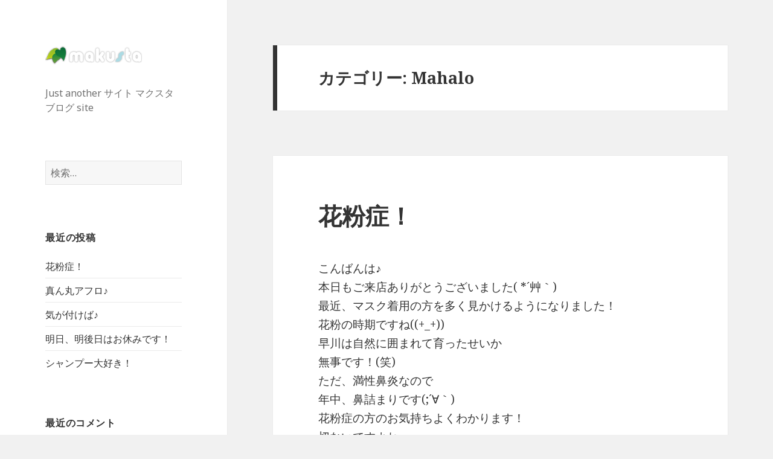

--- FILE ---
content_type: text/html; charset=UTF-8
request_url: http://blogs.makusta.com/mahalo/category/mahalo
body_size: 13063
content:
<!DOCTYPE html>
<html lang="ja" class="no-js">
<head>
	<meta charset="UTF-8">
	<meta name="viewport" content="width=device-width">
	<link rel="profile" href="http://gmpg.org/xfn/11">
	<link rel="pingback" href="http://blogs.makusta.com/mahalo/xmlrpc.php">
	<!--[if lt IE 9]>
	<script src="http://blogs.makusta.com/mahalo/wp-content/themes/twentyfifteen/js/html5.js"></script>
	<![endif]-->
	<script>(function(html){html.className = html.className.replace(/\bno-js\b/,'js')})(document.documentElement);</script>
<title>Mahalo | </title>
<link rel="alternate" type="application/rss+xml" title=" &raquo; フィード" href="http://blogs.makusta.com/mahalo/feed" />
<link rel="alternate" type="application/rss+xml" title=" &raquo; コメントフィード" href="http://blogs.makusta.com/mahalo/comments/feed" />
<link rel="alternate" type="application/rss+xml" title=" &raquo; Mahalo カテゴリーのフィード" href="http://blogs.makusta.com/mahalo/category/mahalo/feed" />
		<script type="text/javascript">
			window._wpemojiSettings = {"baseUrl":"http:\/\/s.w.org\/images\/core\/emoji\/72x72\/","ext":".png","source":{"concatemoji":"http:\/\/blogs.makusta.com\/mahalo\/wp-includes\/js\/wp-emoji-release.min.js?ver=4.3.34"}};
			!function(e,n,t){var a;function o(e){var t=n.createElement("canvas"),a=t.getContext&&t.getContext("2d");return!(!a||!a.fillText)&&(a.textBaseline="top",a.font="600 32px Arial","flag"===e?(a.fillText(String.fromCharCode(55356,56812,55356,56807),0,0),3e3<t.toDataURL().length):(a.fillText(String.fromCharCode(55357,56835),0,0),0!==a.getImageData(16,16,1,1).data[0]))}function i(e){var t=n.createElement("script");t.src=e,t.type="text/javascript",n.getElementsByTagName("head")[0].appendChild(t)}t.supports={simple:o("simple"),flag:o("flag")},t.DOMReady=!1,t.readyCallback=function(){t.DOMReady=!0},t.supports.simple&&t.supports.flag||(a=function(){t.readyCallback()},n.addEventListener?(n.addEventListener("DOMContentLoaded",a,!1),e.addEventListener("load",a,!1)):(e.attachEvent("onload",a),n.attachEvent("onreadystatechange",function(){"complete"===n.readyState&&t.readyCallback()})),(a=t.source||{}).concatemoji?i(a.concatemoji):a.wpemoji&&a.twemoji&&(i(a.twemoji),i(a.wpemoji)))}(window,document,window._wpemojiSettings);
		</script>
		<style type="text/css">
img.wp-smiley,
img.emoji {
	display: inline !important;
	border: none !important;
	box-shadow: none !important;
	height: 1em !important;
	width: 1em !important;
	margin: 0 .07em !important;
	vertical-align: -0.1em !important;
	background: none !important;
	padding: 0 !important;
}
</style>
<link rel='stylesheet' id='twentyfifteen-fonts-css'  href='https://fonts.googleapis.com/css?family=Noto+Sans%3A400italic%2C700italic%2C400%2C700%7CNoto+Serif%3A400italic%2C700italic%2C400%2C700%7CInconsolata%3A400%2C700&#038;subset=latin%2Clatin-ext' type='text/css' media='all' />
<link rel='stylesheet' id='genericons-css'  href='http://blogs.makusta.com/mahalo/wp-content/themes/twentyfifteen/genericons/genericons.css?ver=3.2' type='text/css' media='all' />
<link rel='stylesheet' id='twentyfifteen-style-css'  href='http://blogs.makusta.com/mahalo/wp-content/themes/twentyfifteen/style.css?ver=4.3.34' type='text/css' media='all' />
<!--[if lt IE 9]>
<link rel='stylesheet' id='twentyfifteen-ie-css'  href='http://blogs.makusta.com/mahalo/wp-content/themes/twentyfifteen/css/ie.css?ver=20141010' type='text/css' media='all' />
<![endif]-->
<!--[if lt IE 8]>
<link rel='stylesheet' id='twentyfifteen-ie7-css'  href='http://blogs.makusta.com/mahalo/wp-content/themes/twentyfifteen/css/ie7.css?ver=20141010' type='text/css' media='all' />
<![endif]-->
<script type='text/javascript' src='http://blogs.makusta.com/mahalo/wp-includes/js/jquery/jquery.js?ver=1.11.3'></script>
<script type='text/javascript' src='http://blogs.makusta.com/mahalo/wp-includes/js/jquery/jquery-migrate.min.js?ver=1.2.1'></script>
<link rel="EditURI" type="application/rsd+xml" title="RSD" href="http://blogs.makusta.com/mahalo/xmlrpc.php?rsd" />
<link rel="wlwmanifest" type="application/wlwmanifest+xml" href="http://blogs.makusta.com/mahalo/wp-includes/wlwmanifest.xml" /> 
<meta name="generator" content="WordPress 4.3.34" />
	<style type="text/css">.recentcomments a{display:inline !important;padding:0 !important;margin:0 !important;}</style>
<style type="text/css">.broken_link, a.broken_link {
	text-decoration: line-through;
}</style></head>

<body class="archive category category-mahalo category-2">
<div id="page" class="hfeed site">
	<a class="skip-link screen-reader-text" href="#content">コンテンツへ移動</a>

	<div id="sidebar" class="sidebar">
		<header id="masthead" class="site-header" role="banner">
			<div class="site-branding">
				                    <!--makusta logo-->
      <p><a href="http://www.makusta.jp/"><img src="http://blogs.makusta.com/img/logo.png"></a></p>
      <!--//makusta logo-->
						<p class="site-title"><a href="http://blogs.makusta.com/mahalo/" rel="home"></a></p>
											<p class="site-description">Just another サイト マクスタブログ site</p>
									<button class="secondary-toggle">﻿メニューとウィジェット</button>
			</div><!-- .site-branding -->
		</header><!-- .site-header -->

			<div id="secondary" class="secondary">

		
		
					<div id="widget-area" class="widget-area" role="complementary">
				<aside id="search-2" class="widget widget_search"><form role="search" method="get" class="search-form" action="http://blogs.makusta.com/mahalo/">
				<label>
					<span class="screen-reader-text">検索:</span>
					<input type="search" class="search-field" placeholder="検索&hellip;" value="" name="s" title="検索:" />
				</label>
				<input type="submit" class="search-submit screen-reader-text" value="検索" />
			</form></aside>		<aside id="recent-posts-2" class="widget widget_recent_entries">		<h2 class="widget-title">最近の投稿</h2>		<ul>
					<li>
				<a href="http://blogs.makusta.com/mahalo/%e8%8a%b1%e7%b2%89%e7%97%87%ef%bc%81.html">花粉症！</a>
						</li>
					<li>
				<a href="http://blogs.makusta.com/mahalo/%e7%9c%9f%e3%82%93%e4%b8%b8%e3%82%a2%e3%83%95%e3%83%ad%e2%99%aa.html">真ん丸アフロ♪</a>
						</li>
					<li>
				<a href="http://blogs.makusta.com/mahalo/%e6%b0%97%e3%81%8c%e4%bb%98%e3%81%91%e3%81%b0%e2%99%aa.html">気が付けば♪</a>
						</li>
					<li>
				<a href="http://blogs.makusta.com/mahalo/%e6%98%8e%e6%97%a5%e3%80%81%e6%98%8e%e5%be%8c%e6%97%a5%e3%81%af%e3%81%8a%e4%bc%91%e3%81%bf%e3%81%a7%e3%81%99%ef%bc%81.html">明日、明後日はお休みです！</a>
						</li>
					<li>
				<a href="http://blogs.makusta.com/mahalo/%e3%82%b7%e3%83%a3%e3%83%b3%e3%83%97%e3%83%bc%e5%a4%a7%e5%a5%bd%e3%81%8d%ef%bc%81.html">シャンプー大好き！</a>
						</li>
				</ul>
		</aside><aside id="recent-comments-2" class="widget widget_recent_comments"><h2 class="widget-title">最近のコメント</h2><ul id="recentcomments"><li class="recentcomments"><a href="http://blogs.makusta.com/mahalo/979%e6%97%a52%e5%b9%b48%e3%83%b6%e6%9c%88%e9%96%93%e3%81%ae%e5%ae%b6%e5%87%ba%e3%80%82.html#comment-3">979日(2年8ヶ月)間の家出。</a> に <span class="comment-author-link">Mahalo</span> より</li><li class="recentcomments"><a href="http://blogs.makusta.com/mahalo/979%e6%97%a52%e5%b9%b48%e3%83%b6%e6%9c%88%e9%96%93%e3%81%ae%e5%ae%b6%e5%87%ba%e3%80%82.html#comment-2">979日(2年8ヶ月)間の家出。</a> に <span class="comment-author-link">lirico</span> より</li><li class="recentcomments"><a href="http://blogs.makusta.com/mahalo/%e3%81%a1%e3%82%87%e3%81%a3%e3%81%a8%e5%af%82%e3%81%97%e3%81%84.html#comment-5">ちょっと寂しい(-.-)</a> に <span class="comment-author-link">Mahalo</span> より</li><li class="recentcomments"><a href="http://blogs.makusta.com/mahalo/%e3%81%a1%e3%82%87%e3%81%a3%e3%81%a8%e5%af%82%e3%81%97%e3%81%84.html#comment-4">ちょっと寂しい(-.-)</a> に <span class="comment-author-link">ペレのファミリー</span> より</li><li class="recentcomments"><a href="http://blogs.makusta.com/mahalo/%e7%99%92%e3%81%95%e3%82%8c%e3%81%a6%e3%81%be%e3%81%99_.html#comment-7">癒されてます(*^_^*)</a> に <span class="comment-author-link">Mahalo</span> より</li></ul></aside><aside id="archives-2" class="widget widget_archive"><h2 class="widget-title">アーカイブ</h2>		<ul>
	<li><a href='http://blogs.makusta.com/mahalo/2016/02'>2016年2月</a></li>
	<li><a href='http://blogs.makusta.com/mahalo/2016/01'>2016年1月</a></li>
	<li><a href='http://blogs.makusta.com/mahalo/2015/12'>2015年12月</a></li>
	<li><a href='http://blogs.makusta.com/mahalo/2015/11'>2015年11月</a></li>
	<li><a href='http://blogs.makusta.com/mahalo/2015/10'>2015年10月</a></li>
	<li><a href='http://blogs.makusta.com/mahalo/2015/09'>2015年9月</a></li>
	<li><a href='http://blogs.makusta.com/mahalo/2015/08'>2015年8月</a></li>
	<li><a href='http://blogs.makusta.com/mahalo/2015/07'>2015年7月</a></li>
	<li><a href='http://blogs.makusta.com/mahalo/2015/06'>2015年6月</a></li>
	<li><a href='http://blogs.makusta.com/mahalo/2015/05'>2015年5月</a></li>
	<li><a href='http://blogs.makusta.com/mahalo/2015/04'>2015年4月</a></li>
	<li><a href='http://blogs.makusta.com/mahalo/2015/03'>2015年3月</a></li>
	<li><a href='http://blogs.makusta.com/mahalo/2015/02'>2015年2月</a></li>
	<li><a href='http://blogs.makusta.com/mahalo/2015/01'>2015年1月</a></li>
	<li><a href='http://blogs.makusta.com/mahalo/2014/12'>2014年12月</a></li>
		</ul>
</aside><aside id="categories-2" class="widget widget_categories"><h2 class="widget-title">カテゴリー</h2>		<ul>
	<li class="cat-item cat-item-2 current-cat"><a href="http://blogs.makusta.com/mahalo/category/mahalo" >Mahalo</a>
</li>
	<li class="cat-item cat-item-3"><a href="http://blogs.makusta.com/mahalo/category/%e3%81%8a%e7%9f%a5%e3%82%89%e3%81%9b" >お知らせ</a>
</li>
	<li class="cat-item cat-item-4"><a href="http://blogs.makusta.com/mahalo/category/%e3%83%97%e3%83%a9%e3%82%a4%e3%83%99%e3%83%bc%e3%83%88" >プライベート</a>
</li>
	<li class="cat-item cat-item-1"><a href="http://blogs.makusta.com/mahalo/category/%e6%9c%aa%e5%88%86%e9%a1%9e" >未分類</a>
</li>
		</ul>
</aside><aside id="meta-2" class="widget widget_meta"><h2 class="widget-title">メタ情報</h2>			<ul>
						<li><a href="http://blogs.makusta.com/mahalo/wp-login.php">ログイン</a></li>
			<li><a href="http://blogs.makusta.com/mahalo/feed">投稿の <abbr title="Really Simple Syndication">RSS</abbr></a></li>
			<li><a href="http://blogs.makusta.com/mahalo/comments/feed">コメントの <abbr title="Really Simple Syndication">RSS</abbr></a></li>
<li><a href="https://ja.wordpress.org/" title="Powered by WordPress, state-of-the-art semantic personal publishing platform.">WordPress.org</a></li>			</ul>
</aside>			</div><!-- .widget-area -->
		
	</div><!-- .secondary -->

	</div><!-- .sidebar -->

	<div id="content" class="site-content">

	<section id="primary" class="content-area">
		<main id="main" class="site-main" role="main">

		
			<header class="page-header">
				<h1 class="page-title">カテゴリー: Mahalo</h1>			</header><!-- .page-header -->

			
<article id="post-8" class="post-8 post type-post status-publish format-standard hentry category-mahalo">
	
	<header class="entry-header">
		<h2 class="entry-title"><a href="http://blogs.makusta.com/mahalo/%e8%8a%b1%e7%b2%89%e7%97%87%ef%bc%81.html" rel="bookmark">花粉症！</a></h2>	</header><!-- .entry-header -->

	<div class="entry-content">
		<p>こんばんは♪<br />
本日もご来店ありがとうございました( *´艸｀)<br />
最近、マスク着用の方を多く見かけるようになりました！<br />
花粉の時期ですね((+_+))<br />
早川は自然に囲まれて育ったせいか<br />
無事です！(笑)<br />
ただ、満性鼻炎なので<br />
年中、鼻詰まりです(;´∀｀)<br />
花粉症の方のお気持ちよくわかります！<br />
切ないですよね。。。<br />
その花粉症！<br />
実は犬にもあるのです(&gt;__&lt;)<br />
しかもその数は、毎年増えているそうです！<br />
継続して、身体を掻いているいるようでしたら<br />
是非、病院に連れていってあげて下さい(/ω＼)<br />
予防や治療法として<br />
お薬はもちろんですが、そんな時でも活躍するのが<br />
マイクロバブルです！！<br />
ミクロの気泡が毛穴の中に入り込み<br />
身体中の汚れを根こそぎ除去してくれます！！<br />
これによって、雑菌、細菌、もちろん花粉も<br />
徹底的に除去してくれます♪♪<br />
健康な子の日常ケアとしてはもちろんですが<br />
皮膚疾患で悩まれているわんちゃん、<br />
是非、お試し下さい(^－^)<br />
今日のわんこは<br />
ミニニュアダックスの愛瑠(アイル)ちゃん♀♪<br />
ステキなお名前（●＾o＾●）<br />
シャンプーしに来てくれました♪<br />
<img src="/usr/m/a/h/mahalo/CIMG9902.JPG" width="240px" alt="" title=""><br />
ツヤが出て、サラサラになりました！<br />
懐っこくて、とてもお利口さんでした( *´艸｀)<br />
<img src="/usr/m/a/h/mahalo/CIMG9892.JPG" width="240px" alt="" title=""><br />
抜け毛もスッキリ！！<br />
これで、しばらくは花粉対策はばっちりです！<br />
また来てね~<br />
Mahalo~<br />
ホームページはこちらから♪<br />
<a href="http://mahalo-dog.com" target="_blank" class="broken_link">mahalo-dog.com</a></p>
<p>ＴＥＬ　043-306-8431<br />
営業時間　9：00~19：00<br />
定休日　　　　水曜日<br />
　　　ご予約優先</p>
	</div><!-- .entry-content -->

	
	<footer class="entry-footer">
		<span class="posted-on"><span class="screen-reader-text">投稿日: </span><a href="http://blogs.makusta.com/mahalo/%e8%8a%b1%e7%b2%89%e7%97%87%ef%bc%81.html" rel="bookmark"><time class="entry-date published updated" datetime="2016-02-29T19:05:10+00:00">2016年2月29日</time></a></span><span class="byline"><span class="author vcard"><span class="screen-reader-text">作成者 </span><a class="url fn n" href="http://blogs.makusta.com/mahalo/author/mahalo">mahalo</a></span></span><span class="cat-links"><span class="screen-reader-text">カテゴリー </span><a href="http://blogs.makusta.com/mahalo/category/mahalo" rel="category tag">Mahalo</a></span><span class="comments-link"><a href="http://blogs.makusta.com/mahalo/%e8%8a%b1%e7%b2%89%e7%97%87%ef%bc%81.html#respond"><span class="screen-reader-text">花粉症！に</span>コメント</a></span>			</footer><!-- .entry-footer -->

</article><!-- #post-## -->

<article id="post-9" class="post-9 post type-post status-publish format-standard hentry category-mahalo">
	
	<header class="entry-header">
		<h2 class="entry-title"><a href="http://blogs.makusta.com/mahalo/%e7%9c%9f%e3%82%93%e4%b8%b8%e3%82%a2%e3%83%95%e3%83%ad%e2%99%aa.html" rel="bookmark">真ん丸アフロ♪</a></h2>	</header><!-- .entry-header -->

	<div class="entry-content">
		<p>こんばんは♪<br />
本日もご来店ありがとうございました( *´艸｀)<br />
今日はメイちゃんがお泊りです♪<br />
<img src="/usr/m/a/h/mahalo/CIMG9333.JPG" width="240px" alt="" title=""><br />
相変わらずゴロン♪としてくれます（●＾o＾●）<br />
今日はバーン！！と言って見ました(笑)<br />
<img src="/usr/m/a/h/mahalo/CIMG9946.JPG" width="240px" alt="" title=""><br />
お見事です( *´艸｀)<br />
今日のわんこは<br />
トイプードルのモモちゃん♀♪<br />
とてもフレンドリーで寂しがりのモモちゃん♪<br />
8歳になりますが<br />
元気いっぱいです(^－^)<br />
アフロ頭がモモちゃんスタイル( *´艸｀)<br />
<img src="/usr/m/a/h/mahalo/CIMG9929.JPG" width="240px" alt="" title=""><br />
ビフォ♪<br />
<img src="/usr/m/a/h/mahalo/CIMG9944.JPG" width="240px" alt="" title=""><br />
<img src="/usr/m/a/h/mahalo/CIMG9939.JPG" width="240px" alt="" title=""><br />
アフター♪<br />
真ん丸ちゃんの復活です(^^♪<br />
お風呂が好きなようで<br />
自ら肩まで浸かってじっとしていました（●＾o＾●）<br />
呼んでも横目で反応するぐらい(笑)<br />
<img src="/usr/m/a/h/mahalo/CIMG9931.JPG" width="240px" alt="" title=""><br />
気持ち良さそうで何よりです(*^_^*)<br />
早川、今日も癒された~♪<br />
また来てね~<br />
Mahalo~<br />
ホームページはこちらから♪<br />
<a href="http://mahalo-dog.com" target="_blank" class="broken_link">mahalo-dog.com</a></p>
<p>ＴＥＬ　043-306-8431<br />
営業時間　9：00~19：00<br />
定休日　　　　水曜日<br />
　　　ご予約優先</p>
	</div><!-- .entry-content -->

	
	<footer class="entry-footer">
		<span class="posted-on"><span class="screen-reader-text">投稿日: </span><a href="http://blogs.makusta.com/mahalo/%e7%9c%9f%e3%82%93%e4%b8%b8%e3%82%a2%e3%83%95%e3%83%ad%e2%99%aa.html" rel="bookmark"><time class="entry-date published updated" datetime="2016-02-27T18:37:59+00:00">2016年2月27日</time></a></span><span class="byline"><span class="author vcard"><span class="screen-reader-text">作成者 </span><a class="url fn n" href="http://blogs.makusta.com/mahalo/author"></a></span></span><span class="cat-links"><span class="screen-reader-text">カテゴリー </span><a href="http://blogs.makusta.com/mahalo/category/mahalo" rel="category tag">Mahalo</a></span><span class="comments-link"><a href="http://blogs.makusta.com/mahalo/%e7%9c%9f%e3%82%93%e4%b8%b8%e3%82%a2%e3%83%95%e3%83%ad%e2%99%aa.html#respond"><span class="screen-reader-text">真ん丸アフロ♪に</span>コメント</a></span>			</footer><!-- .entry-footer -->

</article><!-- #post-## -->

<article id="post-10" class="post-10 post type-post status-publish format-standard hentry category-mahalo">
	
	<header class="entry-header">
		<h2 class="entry-title"><a href="http://blogs.makusta.com/mahalo/%e6%b0%97%e3%81%8c%e4%bb%98%e3%81%91%e3%81%b0%e2%99%aa.html" rel="bookmark">気が付けば♪</a></h2>	</header><!-- .entry-header -->

	<div class="entry-content">
		<p>こんばんは♪<br />
本日もご来店ありがとうございました( *´艸｀)<br />
お休み中にも関わらず、気が付けばたくさんのアクセス頂いております！<br />
ありがとうございます( *´艸｀)<br />
今日のわんこは<br />
シーズーのひめちゃん♀♪<br />
最近はシーズーちゃんも<br />
あまり見かけなくなってしまった気がします(/ω＼)<br />
くりりお目目がかわいい<br />
ひめちゃんをどうぞ♪<br />
<img src="/usr/m/a/h/mahalo/CIMG9864.JPG" width="240px" alt="" title=""><br />
ビフォ♪<br />
<img src="/usr/m/a/h/mahalo/CIMG9871.JPG" width="240px" alt="" title=""><br />
アフター♪<br />
全体的に長目にカットして<br />
丸~く仕上げました(*´▽｀*)<br />
おっとりさんでかわいいです♪<br />
<img src="/usr/m/a/h/mahalo/CIMG9869.JPG" width="240px" alt="" title=""><br />
こんな目で見つめられたら<br />
たまりませんね(*´з`)♪<br />
また来てね~<br />
Mahalo~<br />
水素水、好評です(^^♪<br />
お気軽にお問い合わせ下さい♪<br />
ホームページはこちらから♪<br />
<a href="http://mahalo-dog.com" target="_blank" class="broken_link">mahalo-dog.com</a></p>
<p>ＴＥＬ　043-306-8431<br />
営業時間　9：00~19：00<br />
定休日　　　　水曜日<br />
　　　ご予約優先</p>
	</div><!-- .entry-content -->

	
	<footer class="entry-footer">
		<span class="posted-on"><span class="screen-reader-text">投稿日: </span><a href="http://blogs.makusta.com/mahalo/%e6%b0%97%e3%81%8c%e4%bb%98%e3%81%91%e3%81%b0%e2%99%aa.html" rel="bookmark"><time class="entry-date published updated" datetime="2016-02-26T19:06:19+00:00">2016年2月26日</time></a></span><span class="byline"><span class="author vcard"><span class="screen-reader-text">作成者 </span><a class="url fn n" href="http://blogs.makusta.com/mahalo/author/mahalo">mahalo</a></span></span><span class="cat-links"><span class="screen-reader-text">カテゴリー </span><a href="http://blogs.makusta.com/mahalo/category/mahalo" rel="category tag">Mahalo</a></span><span class="comments-link"><a href="http://blogs.makusta.com/mahalo/%e6%b0%97%e3%81%8c%e4%bb%98%e3%81%91%e3%81%b0%e2%99%aa.html#respond"><span class="screen-reader-text">気が付けば♪に</span>コメント</a></span>			</footer><!-- .entry-footer -->

</article><!-- #post-## -->

<article id="post-11" class="post-11 post type-post status-publish format-standard hentry category-mahalo">
	
	<header class="entry-header">
		<h2 class="entry-title"><a href="http://blogs.makusta.com/mahalo/%e6%98%8e%e6%97%a5%e3%80%81%e6%98%8e%e5%be%8c%e6%97%a5%e3%81%af%e3%81%8a%e4%bc%91%e3%81%bf%e3%81%a7%e3%81%99%ef%bc%81.html" rel="bookmark">明日、明後日はお休みです！</a></h2>	</header><!-- .entry-header -->

	<div class="entry-content">
		<p>こんばんは♪<br />
本日もご来店ありがとうございました(*´ω｀*)<br />
水曜日　定休日<br />
明後日、25日(木)は臨時休業させて頂きます！<br />
ご了承下さいm(__)m<br />
今日のわんこは<br />
ミニチュアピンシャーのパクチーちゃん♀♪<br />
とても小柄で、<br />
お母さんの肩に乗ってご来店です(^-^)<br />
どこにいるかと思っちゃいました(笑)♪<br />
お家でもお風呂が大好きで、<br />
湯船にゆっくり浸かるそうです(≧∇≦)<br />
Mahaloでも定番のマイクロバブル！<br />
気持ち良さそうでした！<br />
<img src="/usr/m/a/h/mahalo/sp-054878200s1456224705.jpg"><br />
パクチーちゃんの様な短毛種でも<br />
バブルの力で抜け毛ごっそり、<br />
仕上がりふわふわです(^-^)<br />
<img src="/usr/m/a/h/mahalo/sp-038956200s1456224679.jpg"><br />
パクチーちゃん♪<br />
まだ1歳になっていないので、<br />
これからの成長が楽しみですね(*^^*)<br />
また来てね～<br />
Mahalo～</p>
	</div><!-- .entry-content -->

	
	<footer class="entry-footer">
		<span class="posted-on"><span class="screen-reader-text">投稿日: </span><a href="http://blogs.makusta.com/mahalo/%e6%98%8e%e6%97%a5%e3%80%81%e6%98%8e%e5%be%8c%e6%97%a5%e3%81%af%e3%81%8a%e4%bc%91%e3%81%bf%e3%81%a7%e3%81%99%ef%bc%81.html" rel="bookmark"><time class="entry-date published updated" datetime="2016-02-23T19:56:27+00:00">2016年2月23日</time></a></span><span class="byline"><span class="author vcard"><span class="screen-reader-text">作成者 </span><a class="url fn n" href="http://blogs.makusta.com/mahalo/author/mahalo">mahalo</a></span></span><span class="cat-links"><span class="screen-reader-text">カテゴリー </span><a href="http://blogs.makusta.com/mahalo/category/mahalo" rel="category tag">Mahalo</a></span><span class="comments-link"><a href="http://blogs.makusta.com/mahalo/%e6%98%8e%e6%97%a5%e3%80%81%e6%98%8e%e5%be%8c%e6%97%a5%e3%81%af%e3%81%8a%e4%bc%91%e3%81%bf%e3%81%a7%e3%81%99%ef%bc%81.html#respond"><span class="screen-reader-text">明日、明後日はお休みです！に</span>コメント</a></span>			</footer><!-- .entry-footer -->

</article><!-- #post-## -->

<article id="post-12" class="post-12 post type-post status-publish format-standard hentry category-mahalo">
	
	<header class="entry-header">
		<h2 class="entry-title"><a href="http://blogs.makusta.com/mahalo/%e3%82%b7%e3%83%a3%e3%83%b3%e3%83%97%e3%83%bc%e5%a4%a7%e5%a5%bd%e3%81%8d%ef%bc%81.html" rel="bookmark">シャンプー大好き！</a></h2>	</header><!-- .entry-header -->

	<div class="entry-content">
		<p>こんばんは♪<br />
本日もご来店ありがとうございました( *´艸｀)<br />
また急に寒くなりましたね(/ω＼)<br />
そして雨です(*´з`)<br />
早川はやっぱり暖かい方が好きです(/ω＼)<br />
今日のわんこは<br />
パピヨンのコロちゃん♂♪<br />
やんちゃ盛りの1歳です( *´艸｀)<br />
とてもフレンドリー♫<br />
パピヨンと言えば<br />
お耳の長~い飾り毛が特徴ですが、お手入れが大変ですよね(&gt;_&lt;)<br />
コロちゃんも毛玉に困ってしまったので<br />
キレイさっぱりしちゃいました(^^♪<br />
<img src="/usr/m/a/h/mahalo/CIMG9775.JPG" width="240px" alt="" title=""><br />
ビフォ♪<br />
<img src="/usr/m/a/h/mahalo/CIMG9808.JPG" width="240px" alt="" title=""><br />
アフター♪<br />
凛々しくなりました(*´▽｀*)<br />
コロちゃん、シャンプーが好きな様で<br />
ゴロン♪とお腹を見せて、もっとしてアピール( *´艸｀)<br />
<img src="/usr/m/a/h/mahalo/CIMG9781.JPG" width="240px" alt="" title=""><br />
おまけにウトウト<br />
<img src="/usr/m/a/h/mahalo/CIMG9779.JPG" width="240px" alt="" title=""><br />
こんな子初めてです(笑)<br />
かわいい~(●´ω｀●)<br />
マイクロバブルも気持ち良さそうでした♪<br />
気持ちよすぎて<br />
身体が浮いてしまうので、お尻を抑えてあげたら<br />
ここでもウトウト<br />
<img src="/usr/m/a/h/mahalo/CIMG9795.JPG" width="240px" alt="" title=""><br />
お風呂大好きなんでしょうね(*^_^*)<br />
是非、是非また来てね~(笑)<br />
Mahalo~<br />
ホームページはこちらから♪<br />
<a href="http://mahalo-dog.com" target="_blank" class="broken_link">mahalo-dog.com</a></p>
<p>ＴＥＬ　043-306-8431<br />
営業時間　9：00~19：00<br />
定休日　　　　水曜日<br />
　　　ご予約優先</p>
	</div><!-- .entry-content -->

	
	<footer class="entry-footer">
		<span class="posted-on"><span class="screen-reader-text">投稿日: </span><a href="http://blogs.makusta.com/mahalo/%e3%82%b7%e3%83%a3%e3%83%b3%e3%83%97%e3%83%bc%e5%a4%a7%e5%a5%bd%e3%81%8d%ef%bc%81.html" rel="bookmark"><time class="entry-date published updated" datetime="2016-02-22T18:15:27+00:00">2016年2月22日</time></a></span><span class="byline"><span class="author vcard"><span class="screen-reader-text">作成者 </span><a class="url fn n" href="http://blogs.makusta.com/mahalo/author/mahalo">mahalo</a></span></span><span class="cat-links"><span class="screen-reader-text">カテゴリー </span><a href="http://blogs.makusta.com/mahalo/category/mahalo" rel="category tag">Mahalo</a></span><span class="comments-link"><a href="http://blogs.makusta.com/mahalo/%e3%82%b7%e3%83%a3%e3%83%b3%e3%83%97%e3%83%bc%e5%a4%a7%e5%a5%bd%e3%81%8d%ef%bc%81.html#respond"><span class="screen-reader-text">シャンプー大好き！に</span>コメント</a></span>			</footer><!-- .entry-footer -->

</article><!-- #post-## -->

<article id="post-13" class="post-13 post type-post status-publish format-standard hentry category-mahalo">
	
	<header class="entry-header">
		<h2 class="entry-title"><a href="http://blogs.makusta.com/mahalo/%e6%b0%b4%e7%b4%a0%e6%b0%b4.html" rel="bookmark">水素水</a></h2>	</header><!-- .entry-header -->

	<div class="entry-content">
		<p>こんばんは(^^♪<br />
本日も雨の中<br />
ご来店ありがとうございました( *´艸｀)<br />
突然ですが、今話題の水素水！<br />
ご存知の方も多いと思いますが、ものすごい効果があるのをご存知ですか？<br />
ここ数年で、身体をサビつかせて老化を進める存在として「活性酸素」が話題になりました。<br />
これをとり除いてくれるのが、水素水です。<br />
活性酸素がすべて悪いというわけではなく、<br />
そのなかでも細胞やDNAを傷つけてしまう悪玉活性酸素に強力な酸化作用があり<br />
人体に影響を与えます。<br />
水素水は、この悪玉活性酸素のみを選んで結合し、<br />
水に変換されて身体の外に排出されるという特徴があるのです。<br />
実は多くの病気の原因になるのが<br />
この悪玉活性酸素。<br />
水素水は、その原因を直接減らしてくれる働きがあります。<br />
また、アレルギー症状が起こった場所には多くの活性酸素が発生します。<br />
そして、この活性酸素は免疫反応を促す働きがあるため、さらにアレルギー症状を悪化させてしまうのです。<br />
水素には、細胞の酸化を食い止める抗炎症作用、抗酸化作用もあるのです。<br />
実際に、水素水には、花粉症などの即座にアレルギー反応の出る<br />
即時型アレルギーに効果があるという研究結果もあります。<br />
水素の摂取の方法については、<br />
飲むのはもちろん、皮膚からの摂取でも効果があると言われています。<br />
水にも脂にも溶ける性質があるため、摂取することで体中の活性酸素を除去する効果が期待できます。<br />
人間の美容や健康はもちろん、ペットの健康にも効果的です。<br />
アレルギー体質のわんちゃんに水素水を与える事で<br />
症状が緩和してきたと言う、報告例もあります。<br />
あまりお水を飲まないわんちゃんには、<br />
スプレータイプの容器に水素水を入れ替えて、皮膚に直接スプレーする事をおすすめします♪<br />
ちなみに早川は便秘が改善されました( *´艸｀)<br />
お食事中の方、すみません(*´з`)<br />
そんなすごい効能をもつ水素水！<br />
Mahaloでも販売を開始致しますので、お気軽にご相談下さい。<br />
500ｍｌ　　￥250(税抜き)<br />
マイクロバブル大好き♪<br />
いつも元気いっぱいココちゃん♀でお別れです( *´艸｀)<br />
<img src="/usr/m/a/h/mahalo/CIMG2576_1.JPG" width="240px" alt="" title=""><br />
<img src="/usr/m/a/h/mahalo/CIMG4249.JPG" width="240px" alt="" title=""><br />
<img src="/usr/m/a/h/mahalo/CIMG9734.JPG" width="240px" alt="" title=""><br />
また更新します(^^♪<br />
ホームページはこちらから♪<br />
<a href="http://mahalo-dog.com" target="_blank" class="broken_link">mahalo-dog.com</a></p>
<p>ＴＥＬ　043-306-8431<br />
営業時間　9：00~19：00<br />
定休日　　　　水曜日<br />
　　　ご予約優先</p>
	</div><!-- .entry-content -->

	
	<footer class="entry-footer">
		<span class="posted-on"><span class="screen-reader-text">投稿日: </span><a href="http://blogs.makusta.com/mahalo/%e6%b0%b4%e7%b4%a0%e6%b0%b4.html" rel="bookmark"><time class="entry-date published updated" datetime="2016-02-20T18:37:02+00:00">2016年2月20日</time></a></span><span class="byline"><span class="author vcard"><span class="screen-reader-text">作成者 </span><a class="url fn n" href="http://blogs.makusta.com/mahalo/author/mahalo">mahalo</a></span></span><span class="cat-links"><span class="screen-reader-text">カテゴリー </span><a href="http://blogs.makusta.com/mahalo/category/mahalo" rel="category tag">Mahalo</a></span><span class="comments-link"><a href="http://blogs.makusta.com/mahalo/%e6%b0%b4%e7%b4%a0%e6%b0%b4.html#respond"><span class="screen-reader-text">水素水に</span>コメント</a></span>			</footer><!-- .entry-footer -->

</article><!-- #post-## -->

<article id="post-14" class="post-14 post type-post status-publish format-standard hentry category-mahalo">
	
	<header class="entry-header">
		<h2 class="entry-title"><a href="http://blogs.makusta.com/mahalo/mahalo%e6%97%a9%e5%b7%9d%e3%81%ae%e8%b1%86%e7%9f%a5%e8%ad%98.html" rel="bookmark">Mahalo早川の豆知識(^^)/</a></h2>	</header><!-- .entry-header -->

	<div class="entry-content">
		<p>こんばんは♪<br />
本日もご来店ありがとうございました( *´艸｀)<br />
毎日、たくさんのわんこに触れ合っていますが<br />
やはり問題行動は付き物の様で。。。<br />
お家やお散歩での、困った話をよく聞きます(*´з`)<br />
しつけに年齢は関係ありません！！<br />
少々根気が入りますが、ご家族が諦めなければ<br />
必ず伝わります！！<br />
大事なのは、人間は犬よりも上の立場にいなければなりません！<br />
問題は、その子によってそれぞれだと思いますが<br />
まずは、ご家族が問題行動となる原因を考えてあげてくさい(&#8216;ω&#8217;)ノ<br />
犬は、もともと群れを作り、リーダーとなる犬が存在し<br />
そのリーダーの指示で、行動する動物です。<br />
お散歩やご飯を、吠えて要求して来た時、<br />
『はい♪はい♪』と言って、犬の言う事を聞いていませんか？<br />
【吠えて要求→思い通り→人間は自分の言う事を聞く=自分がリーダー】<br />
これを毎日くれ返す事で、何かと吠える犬が出来上がります。<br />
それではまるで、お犬様がリーダーです(/ω＼)<br />
例えば、犬は群れを移動する時、リーダーが先頭を歩き<br />
敵が来た時に、リーダーが後ろを歩く下位の者達に吠えて知らせます！<br />
お散歩中、人や犬に吠える犬はまさに、この状況だと思って下さい！<br />
もともと気が合わない犬がいたり、臆病だったり、闘争心の強い犬もいますが<br />
普段の日常生活によって、自分がリーダーになってしまった犬に多く見られます。<br />
吠えているからと言って、「うるさい」「止めなさい」「いけない」等<br />
ご家族も大きな声で叱りますと、<br />
下位の者が一緒に吠えているものだと思い、どんどん興奮します！<br />
私もつい「うるさーい！！」って言ってしまうのですけどね。。。(笑)<br />
吠えていることを叱るのではなく、<br />
まずは、ご家族が日常生活を見直してあげて下さい♪<br />
人間はリーダーである事！！決して犬の言う事を聞かないで下さい！<br />
これを忘れないで下さいね(^^)/<br />
リーダーとなった犬は、<br />
常に、家や家族を守らなくてはいけないので<br />
実はストレスだらけだったりします！<br />
一日も早く<br />
ストレスだらけの生活から解放してあげましょう！<br />
ご家族が一丸となってリーダーになれば<br />
自然と全ての問題行動が無くなりますよ♪♪<br />
色々な性格のわんこがいるので<br />
早川も、日々勉強中です！<br />
Mahaloで一緒にしつけのお勉強しませんか？<br />
カウンセリングは無料です( *´艸｀)<br />
お気軽にお電話下さい♪♪<br />
お迎え待ちのレオくん♂でご挨拶です(*^_^*)<br />
<img src="/usr/m/a/h/mahalo/CIMG9727.JPG" width="240px" alt="" title=""><br />
<img src="/usr/m/a/h/mahalo/CIMG9719.JPG" width="240px" alt="" title=""><br />
先程元気よく帰って行きました( *´艸｀)<br />
いつもご利用ありがとうございます(^^♪<br />
明日もたくさんのご来店、お待ちしております♪<br />
Mahalo~<br />
ホームページはこちらから♪<br />
<a href="http://mahalo-dog.com" target="_blank" class="broken_link">mahalo-dog.com</a></p>
<p>ＴＥＬ　043-306-8431<br />
営業時間　9：00~19：00<br />
定休日　　　　水曜日<br />
　　　ご予約優先</p>
	</div><!-- .entry-content -->

	
	<footer class="entry-footer">
		<span class="posted-on"><span class="screen-reader-text">投稿日: </span><a href="http://blogs.makusta.com/mahalo/mahalo%e6%97%a9%e5%b7%9d%e3%81%ae%e8%b1%86%e7%9f%a5%e8%ad%98.html" rel="bookmark"><time class="entry-date published updated" datetime="2016-02-18T19:20:26+00:00">2016年2月18日</time></a></span><span class="byline"><span class="author vcard"><span class="screen-reader-text">作成者 </span><a class="url fn n" href="http://blogs.makusta.com/mahalo/author/mahalo">mahalo</a></span></span><span class="cat-links"><span class="screen-reader-text">カテゴリー </span><a href="http://blogs.makusta.com/mahalo/category/mahalo" rel="category tag">Mahalo</a></span><span class="comments-link"><a href="http://blogs.makusta.com/mahalo/mahalo%e6%97%a9%e5%b7%9d%e3%81%ae%e8%b1%86%e7%9f%a5%e8%ad%98.html#respond"><span class="screen-reader-text">Mahalo早川の豆知識(^^)/に</span>コメント</a></span>			</footer><!-- .entry-footer -->

</article><!-- #post-## -->

<article id="post-15" class="post-15 post type-post status-publish format-standard hentry category-mahalo">
	
	<header class="entry-header">
		<h2 class="entry-title"><a href="http://blogs.makusta.com/mahalo/%e6%8f%9b%e6%af%9b%e6%9c%9f.html" rel="bookmark">換毛期</a></h2>	</header><!-- .entry-header -->

	<div class="entry-content">
		<p>こんばんは♪<br />
本日も<br />
雨の中、ご来店ありがとうございました( *´艸｀)<br />
ダブルコートのわんちゃんは<br />
毛の生え変わる時期になって来ましたね(^^)/<br />
特に柴犬のこんな状態！<br />
<img src="/usr/m/a/h/mahalo/00a3acd9.jpg" width="240px" alt="" title=""><br />
　　　　　　　　　　　　　　　　　　　　　　　　(画像お借りしています)<br />
ブラッシングをしても<br />
果てしなく抜けて大変ですよね(^^;)<br />
そんなわんこ♪<br />
Mahaloでスッキリしませんか（●＾o＾●）？<br />
先日は、早くも抜け毛に悩む<br />
武蔵くんがご来店してくれました♪<br />
<img src="/usr/m/a/h/mahalo/CIMG9671.JPG" width="240px" alt="" title=""><br />
男前です(*^^*)<br />
終わった後<br />
簡単にかき集めただけで、大量の抜け毛(&#8216;ω&#8217;)ノ<br />
<img src="/usr/m/a/h/mahalo/CIMG9674.JPG" width="240px" alt="" title=""><br />
早川もスッキリです♪♪<br />
抜け毛で悩まれている方<br />
ご相談下さい(^^)/<br />
そして、以前ご紹介した<br />
ラブラドゥードルのかりんちゃん♪<br />
<img src="/usr/m/a/h/mahalo/CIMG9700.JPG" width="240px" alt="" title=""><br />
<img src="/usr/m/a/h/mahalo/CIMG6233.JPG" width="240px" alt="" title=""><br />
2回目の生理を迎えたので、<br />
先月、人工授精で交配して来たそうです(*^_^*)<br />
まだまだ、結果はわかりませんが<br />
早川までドキドキ♫<br />
いつも元気でお転婆さんのかりんちゃん( *´艸｀)<br />
立派なママになれるかちょっと心配です(笑)<br />
犬の妊娠期間は、交配から数えて約63日(9週間)と言われています！<br />
人間と違って、あっという間です！<br />
動物って本当にすごいですね(*´з`)<br />
それにしても、結果が待ち遠しいです！<br />
また一つ、楽しみが増えました(*´▽｀*)♪<br />
明日もたくさんのご来店、お待ちしております(*^_^*)<br />
Mahalo~<br />
ホームページはこちらから♪<br />
<a href="http://mahalo-dog.com" target="_blank" class="broken_link">mahalo-dog.com</a></p>
<p>ＴＥＬ　043-306-8431<br />
営業時間　9：00~19：00<br />
定休日　　　　水曜日<br />
　　　ご予約優先</p>
	</div><!-- .entry-content -->

	
	<footer class="entry-footer">
		<span class="posted-on"><span class="screen-reader-text">投稿日: </span><a href="http://blogs.makusta.com/mahalo/%e6%8f%9b%e6%af%9b%e6%9c%9f.html" rel="bookmark"><time class="entry-date published updated" datetime="2016-02-15T18:42:40+00:00">2016年2月15日</time></a></span><span class="byline"><span class="author vcard"><span class="screen-reader-text">作成者 </span><a class="url fn n" href="http://blogs.makusta.com/mahalo/author/mahalo">mahalo</a></span></span><span class="cat-links"><span class="screen-reader-text">カテゴリー </span><a href="http://blogs.makusta.com/mahalo/category/mahalo" rel="category tag">Mahalo</a></span><span class="comments-link"><a href="http://blogs.makusta.com/mahalo/%e6%8f%9b%e6%af%9b%e6%9c%9f.html#respond"><span class="screen-reader-text">換毛期に</span>コメント</a></span>			</footer><!-- .entry-footer -->

</article><!-- #post-## -->

<article id="post-16" class="post-16 post type-post status-publish format-standard hentry category-mahalo">
	
	<header class="entry-header">
		<h2 class="entry-title"><a href="http://blogs.makusta.com/mahalo/%e3%81%bd%e3%81%8b%e3%81%bd%e3%81%8b%e2%99%aa.html" rel="bookmark">ぽかぽか♪</a></h2>	</header><!-- .entry-header -->

	<div class="entry-content">
		<p>こんばんは♪<br />
本日もご来店ありがとうございました( *´艸｀)<br />
とても暖かい1日でしたね♪♪<br />
今日は友人が子供を連れて<br />
遊びに来てくれました！<br />
わんこは話しかけてくれないので<br />
何だか新鮮でした(笑)<br />
ほっこりしました（●＾o＾●）<br />
今日のわんこは<br />
3点セットと歯磨きでのご来店です(^^♪<br />
マルチーズのチッチくん♂と<br />
チワワのテツくん♂<br />
<img src="/usr/m/a/h/mahalo/CIMG9641.JPG" width="240px" alt="" title=""><br />
チッチくん<br />
歯磨きも嫌がらずにさせてくれました( *´艸｀)<br />
お家でも、とてもお利口さんなのだそうです♪<br />
<img src="/usr/m/a/h/mahalo/CIMG9642.JPG" width="240px" alt="" title=""><br />
テツくん<br />
まだ6ヶ月ですが<br />
小柄な男の子でした(●´ω｀●)<br />
ちょうど、歯が生え変わっている時期です♪<br />
あっという間に、大人になってしまいますね(*´з`)<br />
これからチッチくんにたくさんの事を<br />
教えてもらえると思います♪<br />
いつまでも、仲良くね(*^。^*)<br />
また来てね~<br />
Mahalo~<br />
明日もたくさんのご来店、お待ちしております(*^_^*)<br />
<img src="/usr/m/a/h/mahalo/CIMG9457.JPG" width="240px" alt="" title=""><br />
デシャバリ過ぎのシーちゃんと<br />
いつも謙虚なバッチョくんをどうぞよろしくお願いします(^^)/<br />
ホームページはこちらから♪<br />
<a href="http://mahalo-dog.com" target="_blank" class="broken_link">mahalo-dog.com</a></p>
<p>ＴＥＬ　043-306-8431<br />
営業時間　9：00~19：00<br />
定休日　　　　水曜日<br />
　　　ご予約優先</p>
	</div><!-- .entry-content -->

	
	<footer class="entry-footer">
		<span class="posted-on"><span class="screen-reader-text">投稿日: </span><a href="http://blogs.makusta.com/mahalo/%e3%81%bd%e3%81%8b%e3%81%bd%e3%81%8b%e2%99%aa.html" rel="bookmark"><time class="entry-date published updated" datetime="2016-02-13T18:53:01+00:00">2016年2月13日</time></a></span><span class="byline"><span class="author vcard"><span class="screen-reader-text">作成者 </span><a class="url fn n" href="http://blogs.makusta.com/mahalo/author/mahalo">mahalo</a></span></span><span class="cat-links"><span class="screen-reader-text">カテゴリー </span><a href="http://blogs.makusta.com/mahalo/category/mahalo" rel="category tag">Mahalo</a></span><span class="comments-link"><a href="http://blogs.makusta.com/mahalo/%e3%81%bd%e3%81%8b%e3%81%bd%e3%81%8b%e2%99%aa.html#respond"><span class="screen-reader-text">ぽかぽか♪に</span>コメント</a></span>			</footer><!-- .entry-footer -->

</article><!-- #post-## -->

<article id="post-17" class="post-17 post type-post status-publish format-standard hentry category-mahalo">
	
	<header class="entry-header">
		<h2 class="entry-title"><a href="http://blogs.makusta.com/mahalo/%e3%83%80%e3%83%83%e3%83%95%e3%83%ab%e3%82%ab%e3%83%a9%e3%83%bc%e2%99%aa.html" rel="bookmark">ダッフルカラー♪</a></h2>	</header><!-- .entry-header -->

	<div class="entry-content">
		<p>こんばんは♪<br />
本日もご来店ありがとうございました( *´艸｀)<br />
とても賑やかなMahaloでした(^^)/<br />
そして、今日はダックスちゃんが多かったのですが<br />
偶然、同じダッフルカラーの子達がご来店♪♪<br />
こんな事もあるのですね( *´艸｀)♪<br />
それでは、ご紹介です(^^)/<br />
<img src="/usr/m/a/h/mahalo/CIMG9616.JPG" width="240px" alt="" title=""><br />
ココちゃん♀<br />
<img src="/usr/m/a/h/mahalo/CIMG9621.JPG" width="240px" alt="" title=""><br />
亀和ちゃん♀<br />
<img src="/usr/m/a/h/mahalo/CIMG9628.JPG" width="240px" alt="" title=""><br />
ダルタニアンくん♂<br />
<img src="/usr/m/a/h/mahalo/CIMG9634.JPG" width="240px" alt="" title=""><br />
プランシェくん♂<br />
お顔はもちろん<br />
体格も柄もみんなそれぞれです（●＾o＾●）<br />
みんな違ってみんないい♫<br />
そして<br />
トイプードルのトミーくんもご来店してくれました♪<br />
<img src="/usr/m/a/h/mahalo/CIMG9614.JPG" width="240px" alt="" title=""><br />
皆様、いつもご利用ありがとうございます( *´艸｀)<br />
楽しい1日でした(^^)/<br />
Mahalo~<br />
早川、嬉しい限りです！<br />
今日はケーキの差し入れを頂いたので<br />
帰って食べようと思います(＾◇＾)<br />
楽しみ♪<br />
明日も、たくさんのご来店<br />
お待ちしております♪<br />
ホームページはこちらから♪<br />
<a href="http://mahalo-dog.com" target="_blank" class="broken_link">mahalo-dog.com</a></p>
<p>ＴＥＬ　043-306-8431<br />
営業時間　9：00~19：00<br />
定休日　　　　水曜日<br />
　　　ご予約優先</p>
	</div><!-- .entry-content -->

	
	<footer class="entry-footer">
		<span class="posted-on"><span class="screen-reader-text">投稿日: </span><a href="http://blogs.makusta.com/mahalo/%e3%83%80%e3%83%83%e3%83%95%e3%83%ab%e3%82%ab%e3%83%a9%e3%83%bc%e2%99%aa.html" rel="bookmark"><time class="entry-date published updated" datetime="2016-02-11T20:57:04+00:00">2016年2月11日</time></a></span><span class="byline"><span class="author vcard"><span class="screen-reader-text">作成者 </span><a class="url fn n" href="http://blogs.makusta.com/mahalo/author/mahalo">mahalo</a></span></span><span class="cat-links"><span class="screen-reader-text">カテゴリー </span><a href="http://blogs.makusta.com/mahalo/category/mahalo" rel="category tag">Mahalo</a></span><span class="comments-link"><a href="http://blogs.makusta.com/mahalo/%e3%83%80%e3%83%83%e3%83%95%e3%83%ab%e3%82%ab%e3%83%a9%e3%83%bc%e2%99%aa.html#respond"><span class="screen-reader-text">ダッフルカラー♪に</span>コメント</a></span>			</footer><!-- .entry-footer -->

</article><!-- #post-## -->

	<nav class="navigation pagination" role="navigation">
		<h2 class="screen-reader-text">投稿ナビゲーション</h2>
		<div class="nav-links"><span class='page-numbers current'><span class="meta-nav screen-reader-text">ページ </span>1</span>
<a class='page-numbers' href='http://blogs.makusta.com/mahalo/category/mahalo/page/2'><span class="meta-nav screen-reader-text">ページ </span>2</a>
<span class="page-numbers dots">&hellip;</span>
<a class='page-numbers' href='http://blogs.makusta.com/mahalo/category/mahalo/page/28'><span class="meta-nav screen-reader-text">ページ </span>28</a>
<a class="next page-numbers" href="http://blogs.makusta.com/mahalo/category/mahalo/page/2">次のページ</a></div>
	</nav>
		</main><!-- .site-main -->
	</section><!-- .content-area -->


	</div><!-- .site-content -->

	<footer id="colophon" class="site-footer" role="contentinfo">
		<div class="site-info">
						<a href="https://ja.wordpress.org/">Proudly powered by WordPress</a>
		</div><!-- .site-info -->
	</footer><!-- .site-footer -->

</div><!-- .site -->

<script type='text/javascript' src='http://blogs.makusta.com/mahalo/wp-content/themes/twentyfifteen/js/skip-link-focus-fix.js?ver=20141010'></script>
<script type='text/javascript'>
/* <![CDATA[ */
var screenReaderText = {"expand":"<span class=\"screen-reader-text\">\u30b5\u30d6\u30e1\u30cb\u30e5\u30fc\u3092\u5c55\u958b<\/span>","collapse":"<span class=\"screen-reader-text\">\u30b5\u30d6\u30e1\u30cb\u30e5\u30fc\u3092\u9589\u3058\u308b<\/span>"};
/* ]]> */
</script>
<script type='text/javascript' src='http://blogs.makusta.com/mahalo/wp-content/themes/twentyfifteen/js/functions.js?ver=20150330'></script>

</body>
</html>
